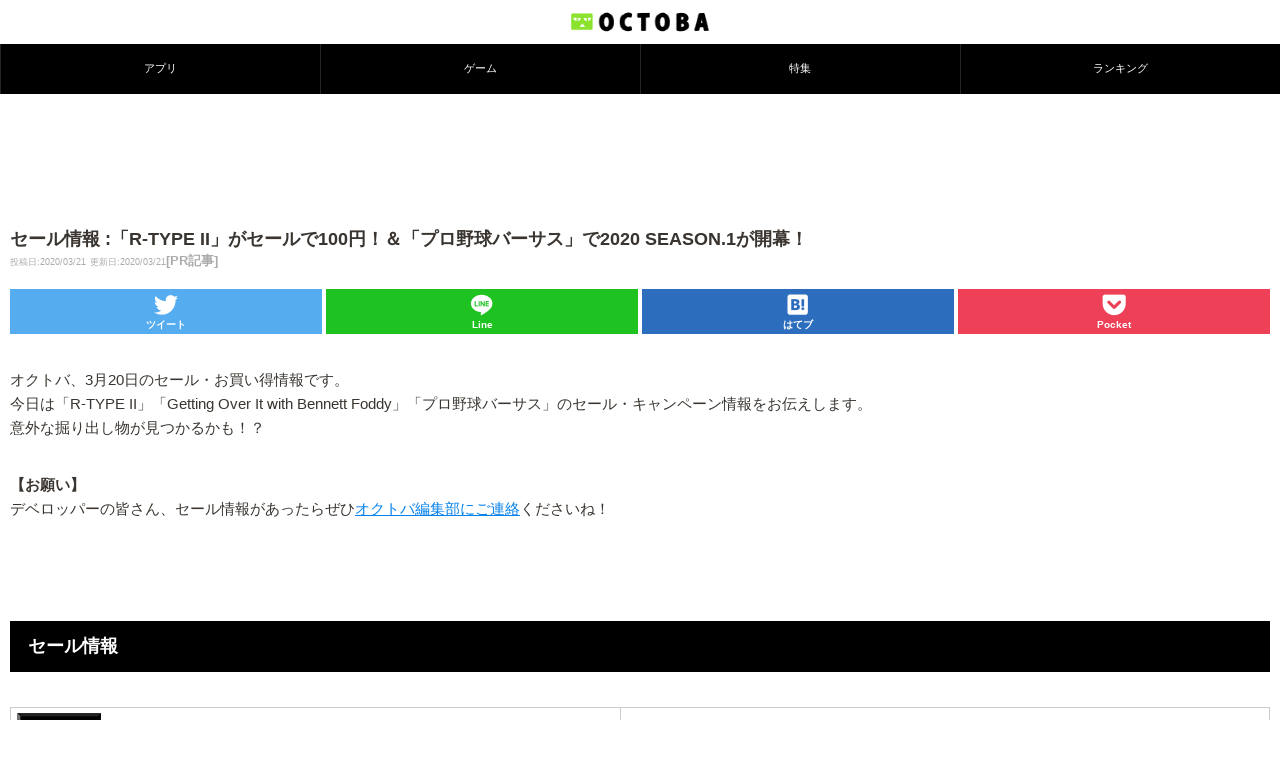

--- FILE ---
content_type: text/html; charset=utf-8
request_url: https://www.google.com/recaptcha/api2/aframe
body_size: 267
content:
<!DOCTYPE HTML><html><head><meta http-equiv="content-type" content="text/html; charset=UTF-8"></head><body><script nonce="tukyMcT-KGI5FXSIu6W0rA">/** Anti-fraud and anti-abuse applications only. See google.com/recaptcha */ try{var clients={'sodar':'https://pagead2.googlesyndication.com/pagead/sodar?'};window.addEventListener("message",function(a){try{if(a.source===window.parent){var b=JSON.parse(a.data);var c=clients[b['id']];if(c){var d=document.createElement('img');d.src=c+b['params']+'&rc='+(localStorage.getItem("rc::a")?sessionStorage.getItem("rc::b"):"");window.document.body.appendChild(d);sessionStorage.setItem("rc::e",parseInt(sessionStorage.getItem("rc::e")||0)+1);localStorage.setItem("rc::h",'1769352491725');}}}catch(b){}});window.parent.postMessage("_grecaptcha_ready", "*");}catch(b){}</script></body></html>